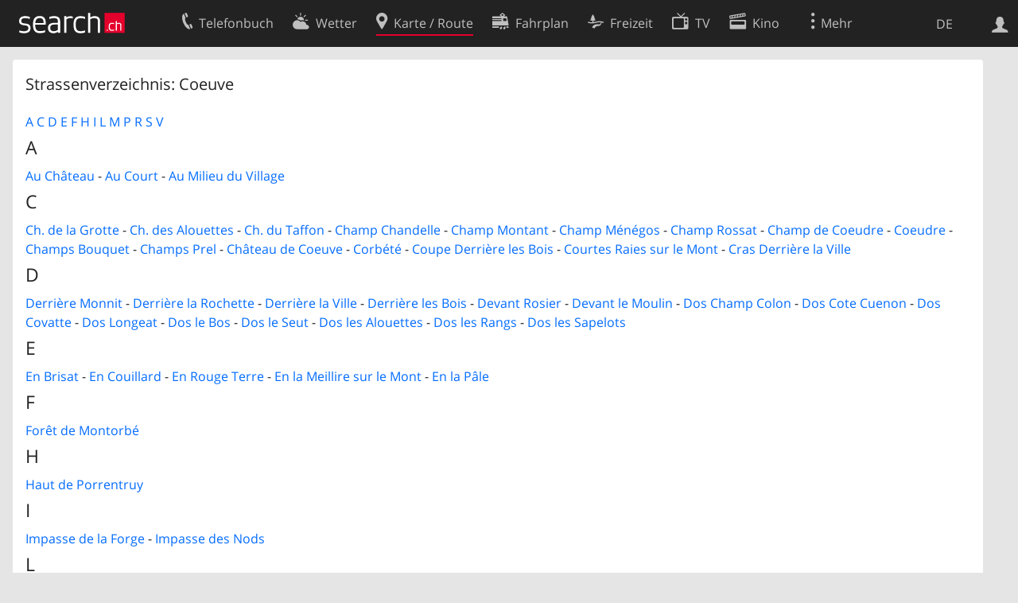

--- FILE ---
content_type: text/html; charset=utf-8
request_url: https://search.ch/map/overview/Coeuve
body_size: 5853
content:
<!DOCTYPE html>
<html lang="de" class="no-js ua-os-mac">
<head><meta http-equiv="Content-Type" content="text/html; charset=utf-8">
<link rel="shortcut icon" href="//search.ch/lib/favicon.ico?c=3">
<title>Strassenverzeichnis: Coeuve - search.ch</title>
<script>document.documentElement.className = document.documentElement.className.replace(/(^|\s)no-js(\s|$)/, '$1js$2');</script>
<link rel="stylesheet" href="//search.ch/lib/itjs/?files=fonts.css,searchlib.css,jquery.fancybox.css,searchlib-full.css&amp;c=783148ac4a">
<link rel="stylesheet" href="/map/itjs/?files=leaflet.css,map.css,route-svg.css,jquery-ui.css,map-full.css,oev.css,oev-full.css&amp;c=b700ced4ce">
<meta name="viewport" content="initial-scale=1.0, width=device-width, viewport-fit=cover">
<meta name="apple-mobile-web-app-title" content="Strassenverzeichnis: Coeuve">
<meta name="theme-color" content="#000">
<meta name="google-adsense-account" content="ca-pub-3914417089986499">
<meta name="referrer" content="origin-when-cross-origin">
<meta name="robots" content="noindex">
<link rel="apple-touch-icon-precomposed" href="//search.ch/lib/images/touch/map.png">
<meta name="msapplication-TileImage" content="//search.ch/lib/images/touch/map.png">
<meta name="msapplication-TileColor" content="#e4002c">
<link title="Karte der Schweiz mit Routenplaner" type="application/opensearchdescription+xml" rel="search" href="/map/opensearch.xml">
<link rel="alternate" hreflang="x-default" title=" " href="https://search.ch/map/overview/Coeuve">
<link rel="alternate" hreflang="fr" title="fr" href="https://search.ch/map/overview/Coeuve.fr.html">
<link rel="alternate" hreflang="it" title="it" href="https://search.ch/map/overview/Coeuve.it.html">
<link rel="alternate" hreflang="en" title="en" href="https://search.ch/map/overview/Coeuve.en.html">
<script>window.dataLayer=[{"PageType":"Map","platform":"web","LoginType":"Visitor","Slot":"map","PageLanguage":"de"}];</script>
<script>window.kameleoonQueue = window.kameleoonQueue || [];</script>
<script src="https://hm236qt78z.kameleoon.io/kameleoon.js" async fetchpriority="high"></script>
</head>
<body class="sl-lang-de ux-audit ua-os-mac ua-chrome sl-service-map sl-service-map-overview"><div style="position:absolute"><noscript><img class="audit" alt="" style="width:0; height:0; border:0; padding:0" src="//search.ch/audit/NCP/map/de/overview_coeuve"></noscript><script>(new Image()).src = '//search.ch/audit/NCP/map/de/overview_coeuve?d=' + Math.random()</script>
</div>
<div><img class="sl-printonly sl-logo-print" alt="search.ch" src="//search.ch/lib/images/search-logo-print.svg?c=ae4bf65605"><div class="sl-nav-container sl-screenonly"><div class="sl-nav"><div class="sl-nav-inner"><a href="//search.ch/" title="Startseite"><div id="sl-logo" class="sl-logo left"></div>
</a><div class="sl-login-container sl-form" id="sl-profile-badge-container"><a class="sl-profile-badge" href="#sl-login" title="Anmelden"><span class="sl-icon-monospace sl-icon-profile"></span></a></div>
<div id="sl-language-selector" class="sl-language-selector-desktop"><div class="sl-language-list"><a href="//search.ch/map/overview/Coeuve" class="sl_state_link sl-is-active">DE</a><a href="//search.ch/map/overview/Coeuve.fr.html" class="sl_state_link">FR</a><a href="//search.ch/map/overview/Coeuve.it.html" class="sl_state_link">IT</a><a href="//search.ch/map/overview/Coeuve.en.html" class="sl_state_link">EN</a></div>
</div>
<ul class="sl-nav-items-container"><li class="sl-nav-item" data-moveable title="Telefonbuch der Schweiz"><a id="sl-menu-link-tel" class="sl-menu-link sl-vertical-center" href="//search.ch/tel/"><span class="sl-icon-monospace sl-icon-service-tel"></span><span class="sl-menu-title">Telefonbuch</span></a></li><li class="sl-nav-item" data-moveable title=""><a id="sl-menu-link-meteo" class="sl-menu-link sl-vertical-center" href="//search.ch/meteo/"><span class="sl-icon-monospace sl-icon-service-meteo"></span><span class="sl-menu-title">Wetter</span></a></li><li class="sl-nav-item sl-menu-active" data-moveable title="Karte der Schweiz mit Routenplaner"><a id="sl-menu-link-map" class="sl-menu-link sl-vertical-center" href="//search.ch/map/"><span class="sl-icon-monospace sl-icon-service-map"></span><span class="sl-menu-title">Karte / Route</span></a></li><li class="sl-nav-item" data-moveable title="Reiseplanung mit dem öffentlichen Verkehr"><a id="sl-menu-link-oev" class="sl-menu-link sl-vertical-center" href="//search.ch/fahrplan/"><span class="sl-icon-monospace sl-icon-service-oev"></span><span class="sl-menu-title">Fahrplan</span></a></li><li class="sl-nav-item" data-moveable title="Freizeit"><a id="sl-menu-link-freizeit" class="sl-menu-link sl-vertical-center" href="//search.ch/freizeit/"><span class="sl-icon-monospace sl-icon-service-freizeit"></span><span class="sl-menu-title">Freizeit</span></a></li><li class="sl-nav-item" data-moveable title="TV-Programm"><a id="sl-menu-link-tv" class="sl-menu-link sl-vertical-center" href="//search.ch/tv/"><span class="sl-icon-monospace sl-icon-service-tv"></span><span class="sl-menu-title">TV</span></a></li><li class="sl-nav-item" data-moveable title="Kinoprogramm"><a id="sl-menu-link-kino" class="sl-menu-link sl-vertical-center" href="//search.ch/kino/"><span class="sl-icon-monospace sl-icon-service-kino"></span><span class="sl-menu-title">Kino</span></a></li><li class="sl-nav-item" data-moveable title="Schneebericht für über 200 Schweizer Wintersport-Gebiete"><a id="sl-menu-link-meteo/snow" class="sl-menu-link sl-vertical-center" href="//search.ch/meteo/snow"><span class="sl-icon-monospace sl-icon-service-snow"></span><span class="sl-menu-title">Schnee</span></a></li><li class="sl-nav-item" data-moveable title="Suche im Schweizer Web"><a id="sl-menu-link-web" class="sl-menu-link sl-vertical-center" href="//search.ch/web/"><span class="sl-icon-monospace sl-icon-service-web"></span><span class="sl-menu-title">Websuche</span></a></li><li class="sl-nav-item" data-moveable title=""><a id="sl-menu-link-app" class="sl-menu-link sl-vertical-center" href="//search.ch/app/"><span class="sl-icon-monospace sl-icon-service-app"></span><span class="sl-menu-title">Apps</span></a></li><li class="sl-nav-item"><a id="sl-more-link" class="sl-menu-link sl-vertical-center" href="#sl-flyout-menu"><span class="sl-icon-monospace sl-icon-more"></span><span class="sl-menu-title">Mehr</span></a></li></ul>
<div id="sl-login" class="sl-login-container sl-form"><form method="post" action="//login.search.ch/login"><ul class="sl-floatlist"><li class="sl-floatlist-newline spacer"><a class="sl-text-link" href="//login.search.ch/settings/services?f=https%3A%2F%2Fsearch.ch%2Fmap%2Foverview%2FCoeuve"><span>Persönliche Informationen »</span></a></li>
<li class="sl-floatlist-newline sl-readtext">Anmelden:</li>
<li class="sl-login-input"><input type="text" placeholder="Benutzername" name="LoginName" tabindex="1"><div class="sl-form-row-field-action-right sl-icon-clear" style="display:none"></div>
</li>
<li class="sl-login-input"><input type="password" placeholder="Passwort" name="Password" tabindex="1"><input type="hidden" name="Token" value="08633de5f2346d0ef446624b5e48c752"><div class="sl-form-row-field-action-right sl-icon-clear" style="display:none"></div>
</li>
<li class="sl-floatlist-newline spacer"><input type="hidden" name="f" value="https://search.ch/map/overview/Coeuve"><input type="submit" class="" value="OK" tabindex="1"></li>
<li><a class="sl-text-link" href="//login.search.ch/register?f=https%3A%2F%2Fsearch.ch%2Fmap%2Foverview%2FCoeuve"><span>Registrieren</span></a></li>
<li class="sl-floatlist-newline spacer"><a class="sl-text-link" href="//login.search.ch/forgotpassword?f=https%3A%2F%2Fsearch.ch%2Fmap%2Foverview%2FCoeuve"><span>Passwort vergessen</span></a></li>
<li class="sl-floatlist-newline sl-readtext">oder</li>
<li class="sl-floatlist-newline socialbutton"><a rel="nofollow" class="sl-sociallogin-localch sl-text-link sl-button" href="//login.search.ch/login/localch?f=https%3A%2F%2Fsearch.ch%2Fmap%2Foverview%2FCoeuve&amp;mode=login&amp;nonce=1769314701g5d16bfdc683f011efb1a19ceb0480a73g501bf05101f9cd94b7ee28d8941a6ad94d0a6dd099aac9e264be4e4f57a530d3g273876b7584f2f70bfbd37a72b51c6a2" data-state="{&quot;forward_url&quot;:&quot;https:\/\/search.ch\/map\/overview\/Coeuve&quot;,&quot;mode&quot;:&quot;login&quot;}" data-nonce="1769314701g5d16bfdc683f011efb1a19ceb0480a73g501bf05101f9cd94b7ee28d8941a6ad94d0a6dd099aac9e264be4e4f57a530d3g273876b7584f2f70bfbd37a72b51c6a2"><img class="sl-share-icon" src="//search.ch/lib/images/social/localch.svg?c=141c7389a2" alt=""><span>Anmelden mit local.ch</span></a></li>
<li class="sl-floatlist-newline socialbutton"><a rel="nofollow" class="sl-sociallogin-apple sl-text-link sl-button" href="//login.search.ch/login/apple?f=https%3A%2F%2Fsearch.ch%2Fmap%2Foverview%2FCoeuve&amp;mode=login&amp;nonce=1769314701g5d16bfdc683f011efb1a19ceb0480a73g501bf05101f9cd94b7ee28d8941a6ad94d0a6dd099aac9e264be4e4f57a530d3g273876b7584f2f70bfbd37a72b51c6a2" data-state="{&quot;forward_url&quot;:&quot;https:\/\/search.ch\/map\/overview\/Coeuve&quot;,&quot;mode&quot;:&quot;login&quot;}" data-nonce="1769314701g5d16bfdc683f011efb1a19ceb0480a73g501bf05101f9cd94b7ee28d8941a6ad94d0a6dd099aac9e264be4e4f57a530d3g273876b7584f2f70bfbd37a72b51c6a2"><img class="sl-share-icon" src="//search.ch/lib/images/social/apple.svg?c=ef7e622b8b" alt=""><span>Anmelden mit Apple</span></a></li>
<li class="sl-floatlist-newline socialbutton"><a rel="nofollow" class="sl-sociallogin-facebook sl-text-link sl-button" href="//login.search.ch/login/facebook?f=https%3A%2F%2Fsearch.ch%2Fmap%2Foverview%2FCoeuve&amp;mode=login&amp;nonce=1769314701g5d16bfdc683f011efb1a19ceb0480a73g501bf05101f9cd94b7ee28d8941a6ad94d0a6dd099aac9e264be4e4f57a530d3g273876b7584f2f70bfbd37a72b51c6a2" data-state="{&quot;forward_url&quot;:&quot;https:\/\/search.ch\/map\/overview\/Coeuve&quot;,&quot;mode&quot;:&quot;login&quot;}" data-nonce="1769314701g5d16bfdc683f011efb1a19ceb0480a73g501bf05101f9cd94b7ee28d8941a6ad94d0a6dd099aac9e264be4e4f57a530d3g273876b7584f2f70bfbd37a72b51c6a2"><img class="sl-share-icon" src="//search.ch/lib/images/social/facebook.svg?c=f912f2fa26" alt=""><span>Anmelden mit Facebook</span></a></li>
<li class="sl-floatlist-newline socialbutton"><a rel="nofollow" class="sl-sociallogin-google sl-text-link sl-button" href="//login.search.ch/login/google?f=https%3A%2F%2Fsearch.ch%2Fmap%2Foverview%2FCoeuve&amp;mode=login&amp;nonce=1769314701g5d16bfdc683f011efb1a19ceb0480a73g501bf05101f9cd94b7ee28d8941a6ad94d0a6dd099aac9e264be4e4f57a530d3g273876b7584f2f70bfbd37a72b51c6a2" data-state="{&quot;forward_url&quot;:&quot;https:\/\/search.ch\/map\/overview\/Coeuve&quot;,&quot;mode&quot;:&quot;login&quot;}" data-nonce="1769314701g5d16bfdc683f011efb1a19ceb0480a73g501bf05101f9cd94b7ee28d8941a6ad94d0a6dd099aac9e264be4e4f57a530d3g273876b7584f2f70bfbd37a72b51c6a2"><img class="sl-share-icon" src="//search.ch/lib/images/social/google.svg?c=5ea4cb398a" alt=""><span>Anmelden mit Google</span></a></li>
<li class="sl-floatlist-newline socialbutton"><a rel="nofollow" class="sl-sociallogin-linkedin sl-text-link sl-button" href="//login.search.ch/login/linkedin?f=https%3A%2F%2Fsearch.ch%2Fmap%2Foverview%2FCoeuve&amp;mode=login&amp;nonce=1769314701g5d16bfdc683f011efb1a19ceb0480a73g501bf05101f9cd94b7ee28d8941a6ad94d0a6dd099aac9e264be4e4f57a530d3g273876b7584f2f70bfbd37a72b51c6a2" data-state="{&quot;forward_url&quot;:&quot;https:\/\/search.ch\/map\/overview\/Coeuve&quot;,&quot;mode&quot;:&quot;login&quot;}" data-nonce="1769314701g5d16bfdc683f011efb1a19ceb0480a73g501bf05101f9cd94b7ee28d8941a6ad94d0a6dd099aac9e264be4e4f57a530d3g273876b7584f2f70bfbd37a72b51c6a2"><img class="sl-share-icon" src="//search.ch/lib/images/social/linkedin.svg?c=c1b8d81f93" alt=""><span>Anmelden mit LinkedIn</span></a></li>
<li class="sl-floatlist-newline sl-readtext sl-smaller">Bitte beachten Sie, dass unsere neue <a href="//search.ch/privacy">Datenschutzerklärung</a> sowie die angepassten <a href="//search.ch/terms">Nutzungsbedingungen</a> gelten.</li>
</ul>
</form>
</div>
</div>
</div>
<div id="sl-service-form-container" class="sl-screenonly"></div>
</div>
<div class="sl-tribune-ad ad-block" style="display: none"></div>
<div class="sl-content sl-cards-container"><section class="sl-card"><div class="sl-card-inner"><header><h2 class="sl-card-header-title">Strassenverzeichnis: Coeuve</h2>
</header>
<div class="sl-card-body"><a href="#A">A</a> <a href="#C">C</a> <a href="#D">D</a> <a href="#E">E</a> <a href="#F">F</a> <a href="#H">H</a> <a href="#I">I</a> <a href="#L">L</a> <a href="#M">M</a> <a href="#P">P</a> <a href="#R">R</a> <a href="#S">S</a> <a href="#V">V</a> <h4 id="A">A</h4>
<div class="over-group"><a href="/map/Coeuve,Au-Ch%C3%A2teau">Au Château</a> - <a href="/map/Coeuve,Au-Court">Au Court</a> - <a href="/map/Coeuve,Au-Milieu-du-Village">Au Milieu du Village</a></div>
<h4 id="C">C</h4>
<div class="over-group"><a href="/map/Coeuve,ch.de-la-Grotte">Ch. de la Grotte</a> - <a href="/map/Coeuve,ch.des-Alouettes">Ch. des Alouettes</a> - <a href="/map/Coeuve,ch.du-Taffon">Ch. du Taffon</a> - <a href="/map/Coeuve,Champ-Chandelle">Champ Chandelle</a> - <a href="/map/Coeuve,Champ-Montant">Champ Montant</a> - <a href="/map/Coeuve,Champ-M%C3%A9n%C3%A9gos">Champ Ménégos</a> - <a href="/map/Coeuve,Champ-Rossat">Champ Rossat</a> - <a href="/map/Coeuve,Champ-de-Coeudre">Champ de Coeudre</a> - <a href="/map/Coeuve,Coeudre">Coeudre</a> - <a href="/map/Coeuve,Champs-Bouquet">Champs Bouquet</a> - <a href="/map/Coeuve,Champs-Prel">Champs Prel</a> - <a href="/map/Coeuve,Ch%C3%A2teau-de-Coeuve">Château de Coeuve</a> - <a href="/map/Coeuve,Corb%C3%A9t%C3%A9">Corbété</a> - <a href="/map/Coeuve,Coupe-Derri%C3%A8re-les-Bois">Coupe Derrière les Bois</a> - <a href="/map/Coeuve,Courtes-Raies-sur-le-Mont">Courtes Raies sur le Mont</a> - <a href="/map/Coeuve,Cras-Derri%C3%A8re-la-Ville">Cras Derrière la Ville</a></div>
<h4 id="D">D</h4>
<div class="over-group"><a href="/map/Coeuve,Derri%C3%A8re-Monnit">Derrière Monnit</a> - <a href="/map/Coeuve,Derri%C3%A8re-la-Rochette">Derrière la Rochette</a> - <a href="/map/Coeuve,Derri%C3%A8re-la-Ville">Derrière la Ville</a> - <a href="/map/Coeuve,Derri%C3%A8re-les-Bois">Derrière les Bois</a> - <a href="/map/Coeuve,Devant-Rosier">Devant Rosier</a> - <a href="/map/Coeuve,Devant-le-Moulin">Devant le Moulin</a> - <a href="/map/Coeuve,Dos-Champ-Colon">Dos Champ Colon</a> - <a href="/map/Coeuve,Dos-Cote-Cuenon">Dos Cote Cuenon</a> - <a href="/map/Coeuve,Dos-Covatte">Dos Covatte</a> - <a href="/map/Coeuve,Dos-Longeat">Dos Longeat</a> - <a href="/map/Coeuve,Dos-le-Bos">Dos le Bos</a> - <a href="/map/Coeuve,Dos-le-Seut">Dos le Seut</a> - <a href="/map/Coeuve,Dos-les-Alouettes">Dos les Alouettes</a> - <a href="/map/Coeuve,Dos-les-Rangs">Dos les Rangs</a> - <a href="/map/Coeuve,Dos-les-Sapelots">Dos les Sapelots</a></div>
<h4 id="E">E</h4>
<div class="over-group"><a href="/map/Coeuve,En-Brisat">En Brisat</a> - <a href="/map/Coeuve,En-Couillard">En Couillard</a> - <a href="/map/Coeuve,En-Rouge-Terre">En Rouge Terre</a> - <a href="/map/Coeuve,En-la-Meillire-sur-le-Mont">En la Meillire sur le Mont</a> - <a href="/map/Coeuve,En-la-P%C3%A2le">En la Pâle</a></div>
<h4 id="F">F</h4>
<div class="over-group"><a href="/map/Coeuve,For%C3%AAt-de-Montorb%C3%A9">Forêt de Montorbé</a></div>
<h4 id="H">H</h4>
<div class="over-group"><a href="/map/Coeuve,Haut-de-Porrentruy">Haut de Porrentruy</a></div>
<h4 id="I">I</h4>
<div class="over-group"><a href="/map/Coeuve,Impasse-de-la-Forge">Impasse de la Forge</a> - <a href="/map/Coeuve,Impasse-des-Nods">Impasse des Nods</a></div>
<h4 id="L">L</h4>
<div class="over-group"><a href="/map/Coeuve,Les-Alouettes">Les Alouettes</a> - <a href="/map/Coeuve,L%27Epine">L'Epine</a> - <a href="/map/Coeuve,La-Broche">La Broche</a> - <a href="/map/Coeuve,La-Clef">La Clef</a> - <a href="/map/Coeuve,La-Fontaine-de-Beurnev%C3%A9sin">La Fontaine de Beurnevésin</a> - <a href="/map/Coeuve,La-Haute-Croix">La Haute Croix</a> - <a href="/map/Coeuve,La-Meillire">La Meillire</a> - <a href="/map/Coeuve,La-Tournaveule">La Tournaveule</a> - <a href="/map/Coeuve,Le-Bas-Laguet">Le Bas Laguet</a> - <a href="/map/Coeuve,Le-Breuille">Le Breuille</a> - <a href="/map/Coeuve,Le-Charme">Le Charme</a> - <a href="/map/Coeuve,Le-Clotre">Le Clotre</a> - <a href="/map/Coeuve,Le-Cotay">Le Cotay</a> - <a href="/map/Coeuve,Le-Cras">Le Cras</a> - <a href="/map/Coeuve,Le-Cr%C3%AAt">Le Crêt</a> - <a href="/map/Coeuve,Le-Gros-Vaupertin">Le Gros Vaupertin</a> - <a href="/map/Coeuve,Le-Mal-du-Ventre">Le Mal du Ventre</a> - <a href="/map/Coeuve,Le-Mont">Le Mont</a> - <a href="/map/Coeuve,Le-Motelet">Le Motelet</a> - <a href="/map/Coeuve,Le-Petit-Vaupertin">Le Petit Vaupertin</a> - <a href="/map/Coeuve,Le-Pr%C3%A9-%C3%A0-Pr%C3%A9vot">Le Pré à Prévot</a> - <a href="/map/Coeuve,Le-P%C3%A9quis">Le Péquis</a> - <a href="/map/Coeuve,Le-Saivue">Le Saivue</a> - <a href="/map/Coeuve,Le-Semeri">Le Semeri</a> - <a href="/map/Coeuve,Le-Taffon">Le Taffon</a> - <a href="/map/Coeuve,Les-Boulets">Les Boulets</a> - <a href="/map/Coeuve,Les-Champs-Chourez">Les Champs Chourez</a> - <a href="/map/Coeuve,Les-Champs-Messire-Georges">Les Champs Messire Georges</a> - <a href="/map/Coeuve,Les-Champs-Noirs">Les Champs Noirs</a> - <a href="/map/Coeuve,Les-Champs-d%27Antine">Les Champs d'Antine</a> - <a href="/map/Coeuve,Les-Champs-de-B%C3%A2le">Les Champs de Bâle</a> - <a href="/map/Coeuve,Les-Combes">Les Combes</a> - <a href="/map/Coeuve,Les-Corbez">Les Corbez</a> - <a href="/map/Coeuve,Les-Essapeux">Les Essapeux</a> - <a href="/map/Coeuve,Les-Foigi%C3%A8res">Les Foigières</a> - <a href="/map/Coeuve,Les-Grandes-Perches">Les Grandes Perches</a> - <a href="/map/Coeuve,Les-G%C3%A2bes">Les Gâbes</a> - <a href="/map/Coeuve,Les-Hautes-Bornes">Les Hautes Bornes</a> - <a href="/map/Coeuve,Les-Hiers">Les Hiers</a> - <a href="/map/Coeuve,Les-M%C3%A9chi%C3%A8res">Les Méchières</a> - <a href="/map/Coeuve,Les-Rangs">Les Rangs</a> - <a href="/map/Coeuve,Les-Tervannes">Les Tervannes</a> - <a href="/map/Coeuve,Les-Trois-Fouchons">Les Trois Fouchons</a> - <a href="/map/Coeuve,Les-Vorpilli%C3%A8res">Les Vorpillières</a></div>
<h4 id="M">M</h4>
<div class="over-group"><a href="/map/Coeuve,Milieu-du-Village">Milieu du Village</a> - <a href="/map/Coeuve,Montorb%C3%A9">Montorbé</a></div>
<h4 id="P">P</h4>
<div class="over-group"><a href="/map/Coeuve,Planche-Lombard">Planche Lombard</a> - <a href="/map/Coeuve,Planche-la-Dame">Planche la Dame</a> - <a href="/map/Coeuve,Pr%C3%A9-Communal">Pré Communal</a></div>
<h4 id="R">R</h4>
<div class="over-group"><a href="/map/Coeuve,Rang-de-Champ-Hybert">Rang de Champ Hybert</a> - <a href="/map/Coeuve,rte-d%27Alle">Rte d'Alle</a> - <a href="/map/Coeuve,rte-de-Damphreux">Rte de Damphreux</a> - <a href="/map/Coeuve,rte-de-Porrentruy">Rte de Porrentruy</a> - <a href="/map/Coeuve,rte-du-Mont">Rte du Mont</a> - <a href="/map/Coeuve,Rue-Chev%C3%AAche">Rue Chevêche</a> - <a href="/map/Coeuve,Rue-Lambert">Rue Lambert</a> - <a href="/map/Coeuve,Rue-des-Vergers">Rue des Vergers</a> - <a href="/map/Coeuve,Rue-du-Puits">Rue du Puits</a> - <a href="/map/Coeuve,Ruelle-Sur-les-Toits">Ruelle Sur les Toits</a></div>
<h4 id="S">S</h4>
<div class="over-group"><a href="/map/Coeuve,Sous-le-Bois">Sous le Bois</a> - <a href="/map/Coeuve,Sur-Bonne-Farine">Sur Bonne Farine</a> - <a href="/map/Coeuve,Sur-Corbat">Sur Corbat</a> - <a href="/map/Coeuve,Sur-la-Combe">Sur la Combe</a> - <a href="/map/Coeuve,Sur-la-C%C3%B4te">Sur la Côte</a> - <a href="/map/Coeuve,Sur-le-Mont">Sur le Mont</a> - <a href="/map/Coeuve,Sur-le-Seut">Sur le Seut</a> - <a href="/map/Coeuve,Sur-les-C%C3%B4tes">Sur les Côtes</a> - <a href="/map/Coeuve,Sur-les-Roches">Sur les Roches</a> - <a href="/map/Coeuve,Sur-les-T%C3%A8tres">Sur les Tètres</a></div>
<h4 id="V">V</h4>
<div class="over-group"><a href="/map/Coeuve,Vie-d%27Alle">Vie d'Alle</a> - <a href="/map/Coeuve,Vie-de-Vendlincourt">Vie de Vendlincourt</a> - <a href="/map/Coeuve,Vies-de-Grandgourt">Vies de Grandgourt</a></div>
</div>
</div>
</section>
</div>
<div class="sl-footer"><div class="sl-flyout-menu" id="sl-flyout-menu"><div class="sl-more-column"><ul id="sl-more-links-list" class="sl-more-links-list"></ul>
</div>
<div class="sl-footer-column"><ul class="sl-footer-link-list"><li><a href="//www.localsearch.ch/de/ihr-eintrag">Ihr Eintrag</a></li>
<li><a href="https://cc.localsearch.ch/?language=de">Kundencenter Geschäftskunden</a></li>
<li><a href="//search.ch/about">Impressum</a></li>
<li><a href="//search.ch/contact?s=map">Kontakt</a></li>
<li><a href="//search.ch/terms">Nutzungsbedingungen</a></li>
<li><a href="//search.ch/privacy">Datenschutzerklärung</a></li>
<li><a href="//search.ch/cookiepolicy">Cookie-Richtlinie</a></li>
<li><a href="javascript:Optanon.ToggleInfoDisplay()">Cookie-Einstellungen</a></li>
<li><a href="//api.search.ch/">Entwickler</a></li>
</ul>
</div>
</div>
</div>
</div>
<script>window.trace += "e";; var env = {"audit_url":"\/\/search.ch\/audit\/CP\/map\/de\/overview_coeuve","lang":"de","lib_url":"\/\/search.ch\/lib\/","page":"overview_coeuve","bench":1,"servertype":"live","services_onedomain":["app","freizeit","freizeit","loisir","libero","leisure","kino","kino","cine","cine","kino","map","maps","route","velo","bici","bike","fahrrad","meteo","oev","fahrplan","horaire","orario","timetable","route","snow","tel","tv","web","lib","mapgen","portal","routebackend","test","alarm","billy","clips","dofta","envis","hulda","inbyn","jubla","kura","norbo","oxel","pugg","qvart","rusig","trotsig","uldum","vaken","wilse","xaxig","yucca","zita","akut","boren","charm","dimma","devel","twin"],"service_path":"map","ua":{"os":"mac","osversion":"10.15.7","apptype":false,"appversion":0,"full":true},"T":{"sl_locateme_denied":"Sie haben uns nicht gestattet, Ihre aktuelle Position abzufragen.","sl_locateme_error":"Die aktuelle Position konnte nicht bestimmt werden.","sl_locateme_retry":"Erneut Position bestimmen","sl_share_page":"Seite teilen"},"post":0};; new Image().src = "//search.ch/lib/sizes.gif?w=" + window.innerWidth + "&h=" + window.innerHeight + "&r=" + (window.devicePixelRatio ? window.devicePixelRatio : 1) + "&f=" + window.getComputedStyle(document.querySelector("html")).getPropertyValue("font-size"); window.onerror = function (errmsg, file, line, column, errorObj) {
	var stack = errorObj && errorObj.stack ? errorObj.stack : "";
	var errstr = typeof errmsg !== 'string' ? 'event keys:' + Object.keys(errmsg).join() : errmsg;
	var el = document.activeElement;
	var typing = el && (el.tagName.toLowerCase() == 'input' && el.type == 'text' || el.tagName.toLowerCase() == 'textarea');
	if (!typing && !window.sl_noretry && errstr.match(/SyntaxError/) && !window.location.href.match(/retry=/) && !env.post)
		window.location.replace(window.location.href + (window.location.search ? "&retry=2" : "?retry=2"))
	else if (!window.sl_errurl)
		window.sl_errurl = (new Image()).src = ("/map/itjs/error.gif?errmsg=" + encodeURIComponent(errstr) + "&file=" + encodeURIComponent(file) + "&line=" + line + "&column=" + column + "&trace=" + window.trace.substr(9) + "&gotjs=" + encodeURIComponent(window.it_gotjs) + '&stack=' + encodeURIComponent(stack)).substr(0, 3900);
	
}
window.trace += "E";</script>
<script src="/map/itjs/?files=jquerybuild.js%3Fui%3Dwidget-position-autocomplete%26lang%3Dde,sl_core.js,sl.js,nav-full.js,service-form.js,geo.js,overlay.js,sl_sortable.js,jquery.fancybox.js,sl_state.js,sl_autocomplete.js,map_form.js&amp;c=3de3bfb085"></script>
<script>window.trace += "l";
			
			if (!("$" in window) && !window.location.href.match(/retry=/) && !env.post)
				window.location.replace(window.location.href + (window.location.search ? "&retry=1" : "?retry=1"));
			else
			$(document).ready(function () {
				window.sl_noretry = 1;
				$(document).on("click",".sl-banner .sl-icon-close", function() {
					$(this).closest(".sl-banner").animate({ height:0, padding:0 }, { duration:100, complete: function () { $(this).remove(); } })
						.find(".sl_bv").each(function() { new Image().src = "//search.ch/lib/images/0.gif?r=" + Math.random() + "&banner_close=" + this.id})
				});
				if ($(window).height() < 900 || $(window).width() < 1000)
					$(".sl-banner .sl-card-body, .sl-banner-brandingday").each(function() {
						var img = $(this).find("#embedad0,iframe,img");
						var imgwidth = img.width();
						var imgheight = img.height();
						var scale = 0;
						var origin = "top";
						if (imgwidth > $(window).width())
						{
							scale = ($(window).width() - 28) / imgwidth;
							origin = "top left";
						}
						if (scale)
						{
							var h = $(this).height() * scale;
							$(this).css({ "transform-origin":origin, transform:"scale(" + scale + ")", height:h + 10 });	// 2*5 pixel padding => + 10
							if ($(this).is("td"))
								$(this).closest("table").height(h).find("tr,td,td div").height(h);
						}
					});;search_state_init();
});window.trace += "L";</script>
</body>
</html>


--- FILE ---
content_type: image/svg+xml
request_url: https://search.ch/lib/images/social/apple.svg?c=ef7e622b8b
body_size: -116
content:
<svg viewBox="0 0 512 512" xmlns="http://www.w3.org/2000/svg"><rect fill="#555" height="512" rx="15%" width="512"/><path d="m410 334s-10 29-30 59c-5 9-29 43-58 43-21 0-35-15-62-15-33 0-46 15-67 15-11 1-22-5-34-16-77-73-81-181-52-225 18-29 48-47 81-48 26 0 54 17 65 17 8 0 50-20 74-18 33 3 56 15 73 38-49 24-66 117 10 150zm-81-278c8 32-27 93-79 90-3-43 34-87 79-90z" fill="#f2f2f2"/></svg>